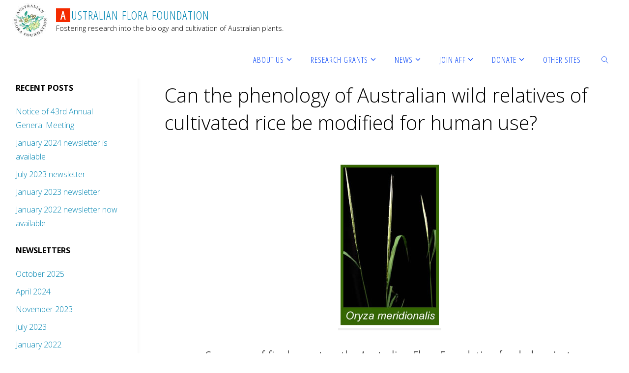

--- FILE ---
content_type: text/html; charset=UTF-8
request_url: http://aff.org.au/results/grant-summaries/aff-atwell-native-rice/
body_size: 54055
content:
<!DOCTYPE html>
<html lang="en-US">
<head>
<meta name="viewport" content="width=device-width, user-scalable=yes, initial-scale=1.0">
<meta http-equiv="X-UA-Compatible" content="IE=edge" /><meta charset="UTF-8">
<link rel="profile" href="http://gmpg.org/xfn/11">
<link rel="pingback" href="http://aff.org.au/xmlrpc.php">

        <!--noptimize-->
        <script type = "text/javascript">

            // 
            // Get screen dimensions, device pixel ration and set in a cookie.
            // 
            
                            var screen_width = Math.max( screen.width, screen.height );
            
            var devicePixelRatio = window.devicePixelRatio ? window.devicePixelRatio : 1;

            document.cookie = 'resolution=' + screen_width + ',' + devicePixelRatio + '; SameSite=Strict; path=/';

        </script> 
        <!--/noptimize--> <title>Can the phenology of Australian wild relatives of cultivated rice be modified for human use? &#8211; Australian Flora Foundation</title>
<meta name='robots' content='max-image-preview:large' />
	<style>img:is([sizes="auto" i], [sizes^="auto," i]) { contain-intrinsic-size: 3000px 1500px }</style>
	<link rel="alternate" type="application/rss+xml" title="Australian Flora Foundation &raquo; Feed" href="https://aff.org.au/feed/" />
<link rel="alternate" type="application/rss+xml" title="Australian Flora Foundation &raquo; Comments Feed" href="https://aff.org.au/comments/feed/" />
<script type="text/javascript">
/* <![CDATA[ */
window._wpemojiSettings = {"baseUrl":"https:\/\/s.w.org\/images\/core\/emoji\/16.0.1\/72x72\/","ext":".png","svgUrl":"https:\/\/s.w.org\/images\/core\/emoji\/16.0.1\/svg\/","svgExt":".svg","source":{"concatemoji":"http:\/\/aff.org.au\/wp-includes\/js\/wp-emoji-release.min.js?ver=6.8.3"}};
/*! This file is auto-generated */
!function(s,n){var o,i,e;function c(e){try{var t={supportTests:e,timestamp:(new Date).valueOf()};sessionStorage.setItem(o,JSON.stringify(t))}catch(e){}}function p(e,t,n){e.clearRect(0,0,e.canvas.width,e.canvas.height),e.fillText(t,0,0);var t=new Uint32Array(e.getImageData(0,0,e.canvas.width,e.canvas.height).data),a=(e.clearRect(0,0,e.canvas.width,e.canvas.height),e.fillText(n,0,0),new Uint32Array(e.getImageData(0,0,e.canvas.width,e.canvas.height).data));return t.every(function(e,t){return e===a[t]})}function u(e,t){e.clearRect(0,0,e.canvas.width,e.canvas.height),e.fillText(t,0,0);for(var n=e.getImageData(16,16,1,1),a=0;a<n.data.length;a++)if(0!==n.data[a])return!1;return!0}function f(e,t,n,a){switch(t){case"flag":return n(e,"\ud83c\udff3\ufe0f\u200d\u26a7\ufe0f","\ud83c\udff3\ufe0f\u200b\u26a7\ufe0f")?!1:!n(e,"\ud83c\udde8\ud83c\uddf6","\ud83c\udde8\u200b\ud83c\uddf6")&&!n(e,"\ud83c\udff4\udb40\udc67\udb40\udc62\udb40\udc65\udb40\udc6e\udb40\udc67\udb40\udc7f","\ud83c\udff4\u200b\udb40\udc67\u200b\udb40\udc62\u200b\udb40\udc65\u200b\udb40\udc6e\u200b\udb40\udc67\u200b\udb40\udc7f");case"emoji":return!a(e,"\ud83e\udedf")}return!1}function g(e,t,n,a){var r="undefined"!=typeof WorkerGlobalScope&&self instanceof WorkerGlobalScope?new OffscreenCanvas(300,150):s.createElement("canvas"),o=r.getContext("2d",{willReadFrequently:!0}),i=(o.textBaseline="top",o.font="600 32px Arial",{});return e.forEach(function(e){i[e]=t(o,e,n,a)}),i}function t(e){var t=s.createElement("script");t.src=e,t.defer=!0,s.head.appendChild(t)}"undefined"!=typeof Promise&&(o="wpEmojiSettingsSupports",i=["flag","emoji"],n.supports={everything:!0,everythingExceptFlag:!0},e=new Promise(function(e){s.addEventListener("DOMContentLoaded",e,{once:!0})}),new Promise(function(t){var n=function(){try{var e=JSON.parse(sessionStorage.getItem(o));if("object"==typeof e&&"number"==typeof e.timestamp&&(new Date).valueOf()<e.timestamp+604800&&"object"==typeof e.supportTests)return e.supportTests}catch(e){}return null}();if(!n){if("undefined"!=typeof Worker&&"undefined"!=typeof OffscreenCanvas&&"undefined"!=typeof URL&&URL.createObjectURL&&"undefined"!=typeof Blob)try{var e="postMessage("+g.toString()+"("+[JSON.stringify(i),f.toString(),p.toString(),u.toString()].join(",")+"));",a=new Blob([e],{type:"text/javascript"}),r=new Worker(URL.createObjectURL(a),{name:"wpTestEmojiSupports"});return void(r.onmessage=function(e){c(n=e.data),r.terminate(),t(n)})}catch(e){}c(n=g(i,f,p,u))}t(n)}).then(function(e){for(var t in e)n.supports[t]=e[t],n.supports.everything=n.supports.everything&&n.supports[t],"flag"!==t&&(n.supports.everythingExceptFlag=n.supports.everythingExceptFlag&&n.supports[t]);n.supports.everythingExceptFlag=n.supports.everythingExceptFlag&&!n.supports.flag,n.DOMReady=!1,n.readyCallback=function(){n.DOMReady=!0}}).then(function(){return e}).then(function(){var e;n.supports.everything||(n.readyCallback(),(e=n.source||{}).concatemoji?t(e.concatemoji):e.wpemoji&&e.twemoji&&(t(e.twemoji),t(e.wpemoji)))}))}((window,document),window._wpemojiSettings);
/* ]]> */
</script>
<style id='wp-emoji-styles-inline-css' type='text/css'>

	img.wp-smiley, img.emoji {
		display: inline !important;
		border: none !important;
		box-shadow: none !important;
		height: 1em !important;
		width: 1em !important;
		margin: 0 0.07em !important;
		vertical-align: -0.1em !important;
		background: none !important;
		padding: 0 !important;
	}
</style>
<link rel='stylesheet' id='wp-block-library-css' href='http://aff.org.au/wp-includes/css/dist/block-library/style.min.css?ver=6.8.3' type='text/css' media='all' />
<style id='classic-theme-styles-inline-css' type='text/css'>
/*! This file is auto-generated */
.wp-block-button__link{color:#fff;background-color:#32373c;border-radius:9999px;box-shadow:none;text-decoration:none;padding:calc(.667em + 2px) calc(1.333em + 2px);font-size:1.125em}.wp-block-file__button{background:#32373c;color:#fff;text-decoration:none}
</style>
<style id='global-styles-inline-css' type='text/css'>
:root{--wp--preset--aspect-ratio--square: 1;--wp--preset--aspect-ratio--4-3: 4/3;--wp--preset--aspect-ratio--3-4: 3/4;--wp--preset--aspect-ratio--3-2: 3/2;--wp--preset--aspect-ratio--2-3: 2/3;--wp--preset--aspect-ratio--16-9: 16/9;--wp--preset--aspect-ratio--9-16: 9/16;--wp--preset--color--black: #000000;--wp--preset--color--cyan-bluish-gray: #abb8c3;--wp--preset--color--white: #ffffff;--wp--preset--color--pale-pink: #f78da7;--wp--preset--color--vivid-red: #cf2e2e;--wp--preset--color--luminous-vivid-orange: #ff6900;--wp--preset--color--luminous-vivid-amber: #fcb900;--wp--preset--color--light-green-cyan: #7bdcb5;--wp--preset--color--vivid-green-cyan: #00d084;--wp--preset--color--pale-cyan-blue: #8ed1fc;--wp--preset--color--vivid-cyan-blue: #0693e3;--wp--preset--color--vivid-purple: #9b51e0;--wp--preset--gradient--vivid-cyan-blue-to-vivid-purple: linear-gradient(135deg,rgba(6,147,227,1) 0%,rgb(155,81,224) 100%);--wp--preset--gradient--light-green-cyan-to-vivid-green-cyan: linear-gradient(135deg,rgb(122,220,180) 0%,rgb(0,208,130) 100%);--wp--preset--gradient--luminous-vivid-amber-to-luminous-vivid-orange: linear-gradient(135deg,rgba(252,185,0,1) 0%,rgba(255,105,0,1) 100%);--wp--preset--gradient--luminous-vivid-orange-to-vivid-red: linear-gradient(135deg,rgba(255,105,0,1) 0%,rgb(207,46,46) 100%);--wp--preset--gradient--very-light-gray-to-cyan-bluish-gray: linear-gradient(135deg,rgb(238,238,238) 0%,rgb(169,184,195) 100%);--wp--preset--gradient--cool-to-warm-spectrum: linear-gradient(135deg,rgb(74,234,220) 0%,rgb(151,120,209) 20%,rgb(207,42,186) 40%,rgb(238,44,130) 60%,rgb(251,105,98) 80%,rgb(254,248,76) 100%);--wp--preset--gradient--blush-light-purple: linear-gradient(135deg,rgb(255,206,236) 0%,rgb(152,150,240) 100%);--wp--preset--gradient--blush-bordeaux: linear-gradient(135deg,rgb(254,205,165) 0%,rgb(254,45,45) 50%,rgb(107,0,62) 100%);--wp--preset--gradient--luminous-dusk: linear-gradient(135deg,rgb(255,203,112) 0%,rgb(199,81,192) 50%,rgb(65,88,208) 100%);--wp--preset--gradient--pale-ocean: linear-gradient(135deg,rgb(255,245,203) 0%,rgb(182,227,212) 50%,rgb(51,167,181) 100%);--wp--preset--gradient--electric-grass: linear-gradient(135deg,rgb(202,248,128) 0%,rgb(113,206,126) 100%);--wp--preset--gradient--midnight: linear-gradient(135deg,rgb(2,3,129) 0%,rgb(40,116,252) 100%);--wp--preset--font-size--small: 13px;--wp--preset--font-size--medium: 20px;--wp--preset--font-size--large: 36px;--wp--preset--font-size--x-large: 42px;--wp--preset--spacing--20: 0.44rem;--wp--preset--spacing--30: 0.67rem;--wp--preset--spacing--40: 1rem;--wp--preset--spacing--50: 1.5rem;--wp--preset--spacing--60: 2.25rem;--wp--preset--spacing--70: 3.38rem;--wp--preset--spacing--80: 5.06rem;--wp--preset--shadow--natural: 6px 6px 9px rgba(0, 0, 0, 0.2);--wp--preset--shadow--deep: 12px 12px 50px rgba(0, 0, 0, 0.4);--wp--preset--shadow--sharp: 6px 6px 0px rgba(0, 0, 0, 0.2);--wp--preset--shadow--outlined: 6px 6px 0px -3px rgba(255, 255, 255, 1), 6px 6px rgba(0, 0, 0, 1);--wp--preset--shadow--crisp: 6px 6px 0px rgba(0, 0, 0, 1);}:where(.is-layout-flex){gap: 0.5em;}:where(.is-layout-grid){gap: 0.5em;}body .is-layout-flex{display: flex;}.is-layout-flex{flex-wrap: wrap;align-items: center;}.is-layout-flex > :is(*, div){margin: 0;}body .is-layout-grid{display: grid;}.is-layout-grid > :is(*, div){margin: 0;}:where(.wp-block-columns.is-layout-flex){gap: 2em;}:where(.wp-block-columns.is-layout-grid){gap: 2em;}:where(.wp-block-post-template.is-layout-flex){gap: 1.25em;}:where(.wp-block-post-template.is-layout-grid){gap: 1.25em;}.has-black-color{color: var(--wp--preset--color--black) !important;}.has-cyan-bluish-gray-color{color: var(--wp--preset--color--cyan-bluish-gray) !important;}.has-white-color{color: var(--wp--preset--color--white) !important;}.has-pale-pink-color{color: var(--wp--preset--color--pale-pink) !important;}.has-vivid-red-color{color: var(--wp--preset--color--vivid-red) !important;}.has-luminous-vivid-orange-color{color: var(--wp--preset--color--luminous-vivid-orange) !important;}.has-luminous-vivid-amber-color{color: var(--wp--preset--color--luminous-vivid-amber) !important;}.has-light-green-cyan-color{color: var(--wp--preset--color--light-green-cyan) !important;}.has-vivid-green-cyan-color{color: var(--wp--preset--color--vivid-green-cyan) !important;}.has-pale-cyan-blue-color{color: var(--wp--preset--color--pale-cyan-blue) !important;}.has-vivid-cyan-blue-color{color: var(--wp--preset--color--vivid-cyan-blue) !important;}.has-vivid-purple-color{color: var(--wp--preset--color--vivid-purple) !important;}.has-black-background-color{background-color: var(--wp--preset--color--black) !important;}.has-cyan-bluish-gray-background-color{background-color: var(--wp--preset--color--cyan-bluish-gray) !important;}.has-white-background-color{background-color: var(--wp--preset--color--white) !important;}.has-pale-pink-background-color{background-color: var(--wp--preset--color--pale-pink) !important;}.has-vivid-red-background-color{background-color: var(--wp--preset--color--vivid-red) !important;}.has-luminous-vivid-orange-background-color{background-color: var(--wp--preset--color--luminous-vivid-orange) !important;}.has-luminous-vivid-amber-background-color{background-color: var(--wp--preset--color--luminous-vivid-amber) !important;}.has-light-green-cyan-background-color{background-color: var(--wp--preset--color--light-green-cyan) !important;}.has-vivid-green-cyan-background-color{background-color: var(--wp--preset--color--vivid-green-cyan) !important;}.has-pale-cyan-blue-background-color{background-color: var(--wp--preset--color--pale-cyan-blue) !important;}.has-vivid-cyan-blue-background-color{background-color: var(--wp--preset--color--vivid-cyan-blue) !important;}.has-vivid-purple-background-color{background-color: var(--wp--preset--color--vivid-purple) !important;}.has-black-border-color{border-color: var(--wp--preset--color--black) !important;}.has-cyan-bluish-gray-border-color{border-color: var(--wp--preset--color--cyan-bluish-gray) !important;}.has-white-border-color{border-color: var(--wp--preset--color--white) !important;}.has-pale-pink-border-color{border-color: var(--wp--preset--color--pale-pink) !important;}.has-vivid-red-border-color{border-color: var(--wp--preset--color--vivid-red) !important;}.has-luminous-vivid-orange-border-color{border-color: var(--wp--preset--color--luminous-vivid-orange) !important;}.has-luminous-vivid-amber-border-color{border-color: var(--wp--preset--color--luminous-vivid-amber) !important;}.has-light-green-cyan-border-color{border-color: var(--wp--preset--color--light-green-cyan) !important;}.has-vivid-green-cyan-border-color{border-color: var(--wp--preset--color--vivid-green-cyan) !important;}.has-pale-cyan-blue-border-color{border-color: var(--wp--preset--color--pale-cyan-blue) !important;}.has-vivid-cyan-blue-border-color{border-color: var(--wp--preset--color--vivid-cyan-blue) !important;}.has-vivid-purple-border-color{border-color: var(--wp--preset--color--vivid-purple) !important;}.has-vivid-cyan-blue-to-vivid-purple-gradient-background{background: var(--wp--preset--gradient--vivid-cyan-blue-to-vivid-purple) !important;}.has-light-green-cyan-to-vivid-green-cyan-gradient-background{background: var(--wp--preset--gradient--light-green-cyan-to-vivid-green-cyan) !important;}.has-luminous-vivid-amber-to-luminous-vivid-orange-gradient-background{background: var(--wp--preset--gradient--luminous-vivid-amber-to-luminous-vivid-orange) !important;}.has-luminous-vivid-orange-to-vivid-red-gradient-background{background: var(--wp--preset--gradient--luminous-vivid-orange-to-vivid-red) !important;}.has-very-light-gray-to-cyan-bluish-gray-gradient-background{background: var(--wp--preset--gradient--very-light-gray-to-cyan-bluish-gray) !important;}.has-cool-to-warm-spectrum-gradient-background{background: var(--wp--preset--gradient--cool-to-warm-spectrum) !important;}.has-blush-light-purple-gradient-background{background: var(--wp--preset--gradient--blush-light-purple) !important;}.has-blush-bordeaux-gradient-background{background: var(--wp--preset--gradient--blush-bordeaux) !important;}.has-luminous-dusk-gradient-background{background: var(--wp--preset--gradient--luminous-dusk) !important;}.has-pale-ocean-gradient-background{background: var(--wp--preset--gradient--pale-ocean) !important;}.has-electric-grass-gradient-background{background: var(--wp--preset--gradient--electric-grass) !important;}.has-midnight-gradient-background{background: var(--wp--preset--gradient--midnight) !important;}.has-small-font-size{font-size: var(--wp--preset--font-size--small) !important;}.has-medium-font-size{font-size: var(--wp--preset--font-size--medium) !important;}.has-large-font-size{font-size: var(--wp--preset--font-size--large) !important;}.has-x-large-font-size{font-size: var(--wp--preset--font-size--x-large) !important;}
:where(.wp-block-post-template.is-layout-flex){gap: 1.25em;}:where(.wp-block-post-template.is-layout-grid){gap: 1.25em;}
:where(.wp-block-columns.is-layout-flex){gap: 2em;}:where(.wp-block-columns.is-layout-grid){gap: 2em;}
:root :where(.wp-block-pullquote){font-size: 1.5em;line-height: 1.6;}
</style>
<link rel='stylesheet' id='wp-page-tree-css' href='http://aff.org.au/wp-content/plugins/wp-page-tree/style.css?ver=6.8.3' type='text/css' media='all' />
<link rel='stylesheet' id='fluida-themefonts-css' href='http://aff.org.au/wp-content/themes/fluida/resources/fonts/fontfaces.css?ver=1.3.4' type='text/css' media='all' />
<link rel='stylesheet' id='fluida-googlefonts-css' href='//fonts.googleapis.com/css?family=Open+Sans%7COpen+Sans+Condensed300%7COpen+Sans%3A300%7COpen+Sans+Condensed%3A300%2C300%7COpen+Sans%3A700&#038;ver=1.3.4' type='text/css' media='all' />
<link rel='stylesheet' id='fluida-main-css' href='http://aff.org.au/wp-content/themes/fluida/style.css?ver=1.3.4' type='text/css' media='all' />
<style id='fluida-main-inline-css' type='text/css'>
 #site-header-main-inside, #container, #colophon-inside, #footer-inside, #breadcrumbs-container-inside, #wp-custom-header { margin: 0 auto; max-width: 1920px; } #primary { width: 280px; } #secondary { width: 200px; } #container.one-column { } #container.two-columns-right #secondary { float: right; } #container.two-columns-right .main, .two-columns-right #breadcrumbs { width: calc( 98% - 200px ); float: left; } #container.two-columns-left #primary { float: left; } #container.two-columns-left .main, .two-columns-left #breadcrumbs { width: calc( 98% - 280px ); float: right; } #container.three-columns-right #primary, #container.three-columns-left #primary, #container.three-columns-sided #primary { float: left; } #container.three-columns-right #secondary, #container.three-columns-left #secondary, #container.three-columns-sided #secondary { float: left; } #container.three-columns-right #primary, #container.three-columns-left #secondary { margin-left: 2%; margin-right: 2%; } #container.three-columns-right .main, .three-columns-right #breadcrumbs { width: calc( 96% - 480px ); float: left; } #container.three-columns-left .main, .three-columns-left #breadcrumbs { width: calc( 96% - 480px ); float: right; } #container.three-columns-sided #secondary { float: right; } #container.three-columns-sided .main, .three-columns-sided #breadcrumbs { width: calc( 96% - 480px ); float: right; margin: 0 calc( 2% + 200px ) 0 -1920px; } html { font-family: Open Sans; font-size: 16px; font-weight: 300; line-height: 1.8; } #site-title { font-family: Open Sans Condensed; font-size: 150%; font-weight: 300; } #access ul li a { font-family: Open Sans Condensed; font-size: 105%; font-weight: 300; } #access i.search-icon { font-size: 105%; } .widget-title { font-family: Open Sans; font-size: 100%; font-weight: 700; } .widget-container { font-family: Open Sans; font-size: 100%; font-weight: 300; } .entry-title, #reply-title { font-family: Open Sans; font-size: 250%; font-weight: 300; } .content-masonry .entry-title { font-size: 187.5%; } h1 { font-size: 3.029em; } h2 { font-size: 2.678em; } h3 { font-size: 2.327em; } h4 { font-size: 1.976em; } h5 { font-size: 1.625em; } h6 { font-size: 1.274em; } h1, h2, h3, h4, h5, h6 { font-family: Open Sans Condensed; font-weight: 300; } body { color: #000000; background-color: #ffffff; } #site-header-main, #site-header-main-inside, #access ul li a, #access ul ul, .menu-search-animated .searchform input[type="search"], #access::after { background-color: #fff; } #access .menu-main-search .searchform { border-color: #0041f7; } #header a { color: #0085b2; } #access > div > ul > li, #access > div > ul > li > a { color: #0041f7; } #access ul.sub-menu li a, #access ul.children li a { color: #000000; } #access ul.sub-menu li a:hover, #access ul.children li a:hover { background-color: rgba(0,0,0,0.1); } #access > div > ul > li:hover > a { color: #fff; } #access ul > li.current_page_item > a, #access ul > li.current-menu-item > a, #access ul > li.current_page_ancestor > a, #access ul > li.current-menu-ancestor > a, #access .sub-menu, #access .children { border-top-color: #0041f7; } #access ul ul ul { border-left-color: rgba(0,0,0,0.5); } #access ul.children > li.current_page_item > a, #access ul.sub-menu > li.current-menu-item > a, #access ul.children > li.current_page_ancestor > a, #access ul.sub-menu > li.current-menu-ancestor > a { border-color: #000000; } .searchform .searchsubmit, .searchform:hover input[type="search"], .searchform input[type="search"]:focus { color: #fff; background-color: transparent; } #access > div > ul > li:hover > a { background-color: #0041f7; } .searchform::after, .searchform input[type="search"]:focus, .searchform .searchsubmit:hover { background-color: #0085b2; } article.hentry, #primary, .searchform, .main > div:not(#content-masonry), .main > header, .main > nav#nav-below, .pagination span, .pagination a, #nav-old-below .nav-previous, #nav-old-below .nav-next, #cryout_ajax_more_trigger { background-color: #fff; } #breadcrumbs-container { background-color: #f8f8f8;} #secondary { background-color: ; } #colophon, #footer { background-color: #222226; color: #AAA; } span.entry-format { color: #0085b2; } .format-aside { border-top-color: #ffffff; } article.hentry .post-thumbnail-container { background-color: rgba(0,0,0,0.15); } .entry-content blockquote::before, .entry-content blockquote::after { color: rgba(0,0,0,0.1); } .entry-content h1, .entry-content h2, .entry-content h3, .entry-content h4 { color: #333; } a { color: #0085b2; } a:hover, .entry-meta span a:hover, .comments-link a:hover { color: #f42b00; } #footer a, .page-title strong { color: #0085b2; } #footer a:hover, #site-title a:hover span { color: #f42b00; } #access > div > ul > li.menu-search-animated:hover i { color: #fff; } .continue-reading-link { color: #fff; background-color: #f42b00} .continue-reading-link:before { background-color: #0085b2} .continue-reading-link:hover { color: #fff; } header.pad-container { border-top-color: #0085b2; } article.sticky:after { background-color: rgba(0,133,178,1); } .socials a:before { color: #0085b2; } .socials a:hover:before { color: #f42b00; } .fluida-normalizedtags #content .tagcloud a { color: #fff; background-color: #0085b2; } .fluida-normalizedtags #content .tagcloud a:hover { background-color: #f42b00; } #toTop .icon-back2top:before { color: #0085b2; } #toTop:hover .icon-back2top:before { color: #f42b00; } .entry-meta .icon-metas:before { color: #f42b00; } .page-link a:hover { border-top-color: #f42b00; } #site-title span a span:nth-child(1) { background-color: #f42b00; color: #fff; width: 1.2em; margin-right: .1em; text-align: center; line-height: 1.2; font-weight: bold; } .fluida-caption-one .main .wp-caption .wp-caption-text { border-bottom-color: #eeeeee; } .fluida-caption-two .main .wp-caption .wp-caption-text { background-color: #f5f5f5; } .fluida-image-one .entry-content img[class*="align"], .fluida-image-one .entry-summary img[class*="align"], .fluida-image-two .entry-content img[class*='align'], .fluida-image-two .entry-summary img[class*='align'] { border-color: #eeeeee; } .fluida-image-five .entry-content img[class*='align'], .fluida-image-five .entry-summary img[class*='align'] { border-color: #0085b2; } /* diffs */ span.edit-link a.post-edit-link, span.edit-link a.post-edit-link:hover, span.edit-link .icon-edit:before { color: #454545; } .searchform { border-color: #ebebeb; } .entry-meta span, .entry-utility span, .entry-meta time, .comment-meta a, #breadcrumbs-nav .icon-angle-right::before, .footermenu ul li span.sep { color: #454545; } #footer { border-top-color: #36363a; } #colophon .widget-container:after { background-color: #36363a; } #commentform { max-width:650px;} code, .reply a:after, #nav-below .nav-previous a:before, #nav-below .nav-next a:before, .reply a:after { background-color: #eeeeee; } pre, .entry-meta .author, nav.sidebarmenu, .page-link > span, article #author-info, .comment-author, .commentlist .comment-body, .commentlist .pingback, nav.sidebarmenu li a { border-color: #eeeeee; } select, input[type], textarea { color: #000000; } button, input[type="button"], input[type="submit"], input[type="reset"] { background-color: #0085b2; color: #fff; } button:hover, input[type="button"]:hover, input[type="submit"]:hover, input[type="reset"]:hover { background-color: #f42b00; } select, input[type], textarea { border-color: #e9e9e9; } input[type]:hover, textarea:hover, select:hover, input[type]:focus, textarea:focus, select:focus { border-color: #cdcdcd; } hr { background-color: #e9e9e9; } #toTop { background-color: rgba(250,250,250,0.8) } /* woocommerce */ .woocommerce-page #respond input#submit.alt, .woocommerce a.button.alt, .woocommerce-page button.button.alt, .woocommerce input.button.alt, .woocommerce #respond input#submit, .woocommerce a.button, .woocommerce button.button, .woocommerce input.button { background-color: #0085b2; color: #fff; line-height: 1.8; } .woocommerce #respond input#submit:hover, .woocommerce a.button:hover, .woocommerce button.button:hover, .woocommerce input.button:hover { background-color: #22a7d4; color: #fff;} .woocommerce-page #respond input#submit.alt, .woocommerce a.button.alt, .woocommerce-page button.button.alt, .woocommerce input.button.alt { background-color: #f42b00; color: #fff; line-height: 1.8; } .woocommerce-page #respond input#submit.alt:hover, .woocommerce a.button.alt:hover, .woocommerce-page button.button.alt:hover, .woocommerce input.button.alt:hover { background-color: #ff4d22; color: #fff;} .woocommerce div.product .woocommerce-tabs ul.tabs li.active { border-bottom-color: #fff; } .woocommerce #respond input#submit.alt.disabled, .woocommerce #respond input#submit.alt.disabled:hover, .woocommerce #respond input#submit.alt:disabled, .woocommerce #respond input#submit.alt:disabled:hover, .woocommerce #respond input#submit.alt[disabled]:disabled, .woocommerce #respond input#submit.alt[disabled]:disabled:hover, .woocommerce a.button.alt.disabled, .woocommerce a.button.alt.disabled:hover, .woocommerce a.button.alt:disabled, .woocommerce a.button.alt:disabled:hover, .woocommerce a.button.alt[disabled]:disabled, .woocommerce a.button.alt[disabled]:disabled:hover, .woocommerce button.button.alt.disabled, .woocommerce button.button.alt.disabled:hover, .woocommerce button.button.alt:disabled, .woocommerce button.button.alt:disabled:hover, .woocommerce button.button.alt[disabled]:disabled, .woocommerce button.button.alt[disabled]:disabled:hover, .woocommerce input.button.alt.disabled, .woocommerce input.button.alt.disabled:hover, .woocommerce input.button.alt:disabled, .woocommerce input.button.alt:disabled:hover, .woocommerce input.button.alt[disabled]:disabled, .woocommerce input.button.alt[disabled]:disabled:hover { background-color: #f42b00; } .woocommerce ul.products li.product .price, .woocommerce div.product p.price, .woocommerce div.product span.price { color: #000000 } #add_payment_method #payment, .woocommerce-cart #payment, .woocommerce-checkout #payment { background: #f5f5f5; } .woocommerce .main .page-title { font-size: -0.3562em; } /* mobile menu */ nav#mobile-menu { background-color: #fff; } #mobile-menu .mobile-arrow { color: #000000; } #mobile-menu a { color: #0041f7; } .main .entry-content, .main .entry-summary { text-align: Default; } .main p, .main ul, .main ol, .main dd, .main pre, .main hr { margin-bottom: 1.0em; } .main p { text-indent: 0.0em;} .main a.post-featured-image { background-position: center top; } #content { margin-top: 50px; } #content { padding-left: 0px; padding-right: 0px; } #header-widget-area { width: 25%; right: 10px; } .fluida-stripped-table .main thead th { border-bottom-color: #e9e9e9; } .fluida-stripped-table .main td, .fluida-stripped-table .main th { border-top-color: #e9e9e9; } .fluida-bordered-table .main th, .fluida-bordered-table .main td { border-color: #e9e9e9; } .fluida-stripped-table .main tr:nth-child(even) td { background-color: #f6f6f6; } .fluida-cropped-featured .main .post-thumbnail-container { height: 200px; } .fluida-responsive-featured .main .post-thumbnail-container { max-height: 200px; height: auto; } #secondary { border: 0; box-shadow: none; } #primary + #secondary { padding-left: 1em; } article.hentry .article-inner, #breadcrumbs-nav, body.woocommerce.woocommerce-page #breadcrumbs-nav, #content-masonry article.hentry .article-inner, .pad-container { padding-left: 3%; padding-right: 3%; } .fluida-magazine-two.archive #breadcrumbs-nav, .fluida-magazine-two.archive .pad-container, .fluida-magazine-two.search #breadcrumbs-nav, .fluida-magazine-two.search .pad-container, .fluida-magazine-two.page-template-template-page-with-intro #breadcrumbs-nav, .fluida-magazine-two.page-template-template-page-with-intro .pad-container { padding-left: 1.5%; padding-right: 1.5%; } .fluida-magazine-three.archive #breadcrumbs-nav, .fluida-magazine-three.archive .pad-container, .fluida-magazine-three.search #breadcrumbs-nav, .fluida-magazine-three.search .pad-container, .fluida-magazine-three.page-template-template-page-with-intro #breadcrumbs-nav, .fluida-magazine-three.page-template-template-page-with-intro .pad-container { padding-left: 1%; padding-right: 1%; } #site-header-main { height:80px; } .menu-search-animated, #sheader, .identity, #nav-toggle, #access div > ul > li > a { height:80px; line-height:80px; } #branding { height:80px; } .fluida-responsive-headerimage #masthead #header-image-main-inside { max-height: 80px; } .fluida-cropped-headerimage #masthead div.header-image { height: 80px; } #site-description { display: block; } .fluida-landing-page .lp-blocks-inside, .fluida-landing-page .lp-boxes-inside, .fluida-landing-page .lp-text-inside, .fluida-landing-page .lp-posts-inside, .fluida-landing-page .lp-section-header { max-width: 1720px; } .lp-blocks { background-color: ; } .lp-block > i::before { color: #0085b2; } .lp-block:hover i::before { color: #f42b00; } .lp-block i:after { background-color: #0085b2; } .lp-block:hover i:after { background-color: #f42b00; } .lp-block-text, .lp-boxes-static .lp-box-text, .lp-section-desc { color: #3c3c3c; } .lp-text { background-color: #fff; } .lp-boxes-1 .lp-box .lp-box-image { height: 250px; } .lp-boxes-1.lp-boxes-animated .lp-box:hover .lp-box-text { max-height: 150px; } .lp-boxes-2 .lp-box .lp-box-image { height: 400px; } .lp-boxes-2.lp-boxes-animated .lp-box:hover .lp-box-text { max-height: 300px; } .lp-box-readmore { color: #0085b2; } .lp-boxes .lp-box-overlay { background-color: rgba(0,133,178, 0.9); } .lpbox-rnd1 { background-color: #c8c8c8; } .lpbox-rnd2 { background-color: #c3c3c3; } .lpbox-rnd3 { background-color: #bebebe; } .lpbox-rnd4 { background-color: #b9b9b9; } .lpbox-rnd5 { background-color: #b4b4b4; } .lpbox-rnd6 { background-color: #afafaf; } .lpbox-rnd7 { background-color: #aaaaaa; } .lpbox-rnd8 { background-color: #a5a5a5; } 
/* Fluida Custom CSS */
</style>
<!--[if lt IE 9]>
<script type="text/javascript" src="http://aff.org.au/wp-content/themes/fluida/resources/js/html5shiv.min.js?ver=1.3.4" id="fluida-html5shiv-js"></script>
<![endif]-->
<link rel="https://api.w.org/" href="https://aff.org.au/wp-json/" /><link rel="alternate" title="JSON" type="application/json" href="https://aff.org.au/wp-json/wp/v2/pages/473" /><link rel="EditURI" type="application/rsd+xml" title="RSD" href="https://aff.org.au/xmlrpc.php?rsd" />
<meta name="generator" content="WordPress 6.8.3" />
<link rel="canonical" href="https://aff.org.au/results/grant-summaries/aff-atwell-native-rice/" />
<link rel='shortlink' href='https://aff.org.au/?p=473' />
<link rel="alternate" title="oEmbed (JSON)" type="application/json+oembed" href="https://aff.org.au/wp-json/oembed/1.0/embed?url=https%3A%2F%2Faff.org.au%2Fresults%2Fgrant-summaries%2Faff-atwell-native-rice%2F" />
<link rel="alternate" title="oEmbed (XML)" type="text/xml+oembed" href="https://aff.org.au/wp-json/oembed/1.0/embed?url=https%3A%2F%2Faff.org.au%2Fresults%2Fgrant-summaries%2Faff-atwell-native-rice%2F&#038;format=xml" />
<link rel="icon" href="https://aff.org.au/wp-content/uploads/2016/09/cropped-AFF_larger_logo-32x32.jpg" sizes="32x32" />
<link rel="icon" href="https://aff.org.au/wp-content/uploads/2016/09/cropped-AFF_larger_logo-192x192.jpg" sizes="192x192" />
<link rel="apple-touch-icon" href="https://aff.org.au/wp-content/uploads/2016/09/cropped-AFF_larger_logo-180x180.jpg" />
<meta name="msapplication-TileImage" content="https://aff.org.au/wp-content/uploads/2016/09/cropped-AFF_larger_logo-270x270.jpg" />
		<style type="text/css" id="wp-custom-css">
			/*
You can add your own CSS here.


Click the help icon above to learn more.
*/

		</style>
		</head>

<body class="wp-singular page-template-default page page-id-473 page-child parent-pageid-190 wp-custom-logo wp-theme-fluida fluida-image-one fluida-caption-two fluida-totop-normal fluida-stripped-table fluida-responsive-headerimage fluida-responsive-featured fluida-magazine-one fluida-magazine-layout fluida-comment-placeholder fluida-hide-cat-title fluida-elementshadow fluida-normalizedtags fluida-article-animation-fade fluida-menu-animation" itemscope itemtype="http://schema.org/WebPage">
	
	<header id="masthead" class="cryout"  itemscope itemtype="http://schema.org/WPHeader" role="banner">

		<div id="site-header-main">
			<div id="site-header-main-inside">

				<nav id="mobile-menu">
					<span id="nav-cancel"><i class="blicon-cross3"></i></span>
					<div><ul id="mobile-nav" class=""><li id="menu-item-51" class="menu-item menu-item-type-post_type menu-item-object-page menu-item-has-children menu-item-51"><a href="https://aff.org.au/about-us/"><span>About Us</span></a>
<ul class="sub-menu">
	<li id="menu-item-54" class="menu-item menu-item-type-post_type menu-item-object-page menu-item-54"><a href="https://aff.org.au/about-us/management-council/"><span>Management Council</span></a></li>
	<li id="menu-item-88" class="menu-item menu-item-type-post_type menu-item-object-page menu-item-88"><a href="https://aff.org.au/about-us/scientific-committee/"><span>Scientific Committee</span></a></li>
	<li id="menu-item-52" class="menu-item menu-item-type-post_type menu-item-object-page menu-item-52"><a href="https://aff.org.au/about-us/contact-us/"><span>Contact Us</span></a></li>
</ul>
</li>
<li id="menu-item-41" class="menu-item menu-item-type-post_type menu-item-object-page menu-item-has-children menu-item-41"><a href="https://aff.org.au/grants/"><span>Research Grants</span></a>
<ul class="sub-menu">
	<li id="menu-item-55" class="menu-item menu-item-type-post_type menu-item-object-page menu-item-55"><a href="https://aff.org.au/grants/grant-criteria/"><span>Grant Applications</span></a></li>
	<li id="menu-item-849" class="menu-item menu-item-type-post_type menu-item-object-page current-page-ancestor menu-item-849"><a href="https://aff.org.au/results/grant-summaries/"><span>Research Reports</span></a></li>
	<li id="menu-item-173" class="menu-item menu-item-type-post_type menu-item-object-page menu-item-173"><a href="https://aff.org.au/grants/selection-criteria/"><span>Selection Criteria</span></a></li>
	<li id="menu-item-39" class="menu-item menu-item-type-post_type menu-item-object-page menu-item-39"><a href="https://aff.org.au/grants/conditions-of-grants/"><span>Conditions of Grants</span></a></li>
	<li id="menu-item-38" class="menu-item menu-item-type-post_type menu-item-object-page menu-item-38"><a href="https://aff.org.au/grants/guidelines-for-reports/"><span>Final Report Guidelines</span></a></li>
</ul>
</li>
<li id="menu-item-57" class="menu-item menu-item-type-post_type menu-item-object-page current-page-ancestor menu-item-has-children menu-item-57"><a href="https://aff.org.au/results/"><span>News</span></a>
<ul class="sub-menu">
	<li id="menu-item-58" class="menu-item menu-item-type-post_type menu-item-object-page menu-item-58"><a href="https://aff.org.au/results/grants-awarded/"><span>Grants Awarded</span></a></li>
	<li id="menu-item-191" class="menu-item menu-item-type-post_type menu-item-object-page current-page-ancestor menu-item-191"><a href="https://aff.org.au/results/grant-summaries/"><span>Research Reports</span></a></li>
	<li id="menu-item-203" class="menu-item menu-item-type-post_type menu-item-object-page menu-item-203"><a href="https://aff.org.au/results/presidents-reports/"><span>Presidents Reports</span></a></li>
	<li id="menu-item-60" class="menu-item menu-item-type-post_type menu-item-object-page menu-item-60"><a href="https://aff.org.au/results/young-scientists/"><span>Young Scientists</span></a></li>
	<li id="menu-item-62" class="menu-item menu-item-type-post_type menu-item-object-page menu-item-62"><a href="https://aff.org.au/results/newsletters/"><span>Newsletters</span></a></li>
</ul>
</li>
<li id="menu-item-49" class="menu-item menu-item-type-post_type menu-item-object-page menu-item-has-children menu-item-49"><a href="https://aff.org.au/join-aff/"><span>Join AFF</span></a>
<ul class="sub-menu">
	<li id="menu-item-47" class="menu-item menu-item-type-post_type menu-item-object-page menu-item-47"><a href="https://aff.org.au/join-aff/become-a-member/"><span>Become a Member</span></a></li>
	<li id="menu-item-46" class="menu-item menu-item-type-post_type menu-item-object-page menu-item-has-children menu-item-46"><a href="https://aff.org.au/join-aff/become-a-sponsor/"><span>Become a Sponsor</span></a>
	<ul class="sub-menu">
		<li id="menu-item-181" class="menu-item menu-item-type-post_type menu-item-object-page menu-item-181"><a href="https://aff.org.au/join-aff/become-a-sponsor/projects-seeking-sponsorship/"><span>Projects Seeking Sponsorship</span></a></li>
	</ul>
</li>
</ul>
</li>
<li id="menu-item-185" class="menu-item menu-item-type-post_type menu-item-object-page menu-item-has-children menu-item-185"><a href="https://aff.org.au/donate/"><span>Donate</span></a>
<ul class="sub-menu">
	<li id="menu-item-45" class="menu-item menu-item-type-post_type menu-item-object-page menu-item-45"><a href="https://aff.org.au/donate/"><span>Donate</span></a></li>
	<li id="menu-item-184" class="menu-item menu-item-type-post_type menu-item-object-page menu-item-184"><a href="https://aff.org.au/donate/bequest/"><span>Bequest</span></a></li>
</ul>
</li>
<li id="menu-item-56" class="menu-item menu-item-type-post_type menu-item-object-page menu-item-56"><a href="https://aff.org.au/links-to-other-sites/"><span>Other Sites</span></a></li>
<li class='menu-main-search menu-search-animated'><a><i class='search-icon'></i></a>
<form role="search" method="get" class="searchform" action="https://aff.org.au/">
	<label>
		<span class="screen-reader-text">Search for:</span>
		<input type="search" class="s" placeholder="Search" value="" name="s" />
	</label>
	<button type="submit" class="searchsubmit"><span class="screen-reader-text">Search</span><i class="blicon-magnifier"></i></button>
</form>
 </li></ul></div>				</nav> <!-- #mobile-menu -->

				<div id="branding">
					<div class="identity"><a href="https://aff.org.au/" id="logo" class="custom-logo-link" title="Australian Flora Foundation" rel="home"><img   src="https://aff.org.au/wp-content/uploads/2016/09/AFF_logo_small.jpg" class="custom-logo" alt="Australian Flora Foundation" decoding="async" /></a></div><div id="site-text"><div itemprop="headline" id="site-title"><span> <a href="https://aff.org.au/" title="Fostering research into the biology and cultivation of Australian plants." rel="home">Australian Flora Foundation</a> </span></div><span id="site-description"  itemprop="description" >Fostering research into the biology and cultivation of Australian plants.</span></div>				</div><!-- #branding -->

				
				<a id="nav-toggle"><span>&nbsp;</span></a>
				<nav id="access" role="navigation"  aria-label="Primary Menu"  itemscope itemtype="http://schema.org/SiteNavigationElement">
						<div class="skip-link screen-reader-text">
		<a href="#main" title="Skip to content"> Skip to content </a>
	</div>
	<div><ul id="prime_nav" class=""><li class="menu-item menu-item-type-post_type menu-item-object-page menu-item-has-children menu-item-51"><a href="https://aff.org.au/about-us/"><span>About Us</span></a>
<ul class="sub-menu">
	<li class="menu-item menu-item-type-post_type menu-item-object-page menu-item-54"><a href="https://aff.org.au/about-us/management-council/"><span>Management Council</span></a></li>
	<li class="menu-item menu-item-type-post_type menu-item-object-page menu-item-88"><a href="https://aff.org.au/about-us/scientific-committee/"><span>Scientific Committee</span></a></li>
	<li class="menu-item menu-item-type-post_type menu-item-object-page menu-item-52"><a href="https://aff.org.au/about-us/contact-us/"><span>Contact Us</span></a></li>
</ul>
</li>
<li class="menu-item menu-item-type-post_type menu-item-object-page menu-item-has-children menu-item-41"><a href="https://aff.org.au/grants/"><span>Research Grants</span></a>
<ul class="sub-menu">
	<li class="menu-item menu-item-type-post_type menu-item-object-page menu-item-55"><a href="https://aff.org.au/grants/grant-criteria/"><span>Grant Applications</span></a></li>
	<li class="menu-item menu-item-type-post_type menu-item-object-page current-page-ancestor menu-item-849"><a href="https://aff.org.au/results/grant-summaries/"><span>Research Reports</span></a></li>
	<li class="menu-item menu-item-type-post_type menu-item-object-page menu-item-173"><a href="https://aff.org.au/grants/selection-criteria/"><span>Selection Criteria</span></a></li>
	<li class="menu-item menu-item-type-post_type menu-item-object-page menu-item-39"><a href="https://aff.org.au/grants/conditions-of-grants/"><span>Conditions of Grants</span></a></li>
	<li class="menu-item menu-item-type-post_type menu-item-object-page menu-item-38"><a href="https://aff.org.au/grants/guidelines-for-reports/"><span>Final Report Guidelines</span></a></li>
</ul>
</li>
<li class="menu-item menu-item-type-post_type menu-item-object-page current-page-ancestor menu-item-has-children menu-item-57"><a href="https://aff.org.au/results/"><span>News</span></a>
<ul class="sub-menu">
	<li class="menu-item menu-item-type-post_type menu-item-object-page menu-item-58"><a href="https://aff.org.au/results/grants-awarded/"><span>Grants Awarded</span></a></li>
	<li class="menu-item menu-item-type-post_type menu-item-object-page current-page-ancestor menu-item-191"><a href="https://aff.org.au/results/grant-summaries/"><span>Research Reports</span></a></li>
	<li class="menu-item menu-item-type-post_type menu-item-object-page menu-item-203"><a href="https://aff.org.au/results/presidents-reports/"><span>Presidents Reports</span></a></li>
	<li class="menu-item menu-item-type-post_type menu-item-object-page menu-item-60"><a href="https://aff.org.au/results/young-scientists/"><span>Young Scientists</span></a></li>
	<li class="menu-item menu-item-type-post_type menu-item-object-page menu-item-62"><a href="https://aff.org.au/results/newsletters/"><span>Newsletters</span></a></li>
</ul>
</li>
<li class="menu-item menu-item-type-post_type menu-item-object-page menu-item-has-children menu-item-49"><a href="https://aff.org.au/join-aff/"><span>Join AFF</span></a>
<ul class="sub-menu">
	<li class="menu-item menu-item-type-post_type menu-item-object-page menu-item-47"><a href="https://aff.org.au/join-aff/become-a-member/"><span>Become a Member</span></a></li>
	<li class="menu-item menu-item-type-post_type menu-item-object-page menu-item-has-children menu-item-46"><a href="https://aff.org.au/join-aff/become-a-sponsor/"><span>Become a Sponsor</span></a>
	<ul class="sub-menu">
		<li class="menu-item menu-item-type-post_type menu-item-object-page menu-item-181"><a href="https://aff.org.au/join-aff/become-a-sponsor/projects-seeking-sponsorship/"><span>Projects Seeking Sponsorship</span></a></li>
	</ul>
</li>
</ul>
</li>
<li class="menu-item menu-item-type-post_type menu-item-object-page menu-item-has-children menu-item-185"><a href="https://aff.org.au/donate/"><span>Donate</span></a>
<ul class="sub-menu">
	<li class="menu-item menu-item-type-post_type menu-item-object-page menu-item-45"><a href="https://aff.org.au/donate/"><span>Donate</span></a></li>
	<li class="menu-item menu-item-type-post_type menu-item-object-page menu-item-184"><a href="https://aff.org.au/donate/bequest/"><span>Bequest</span></a></li>
</ul>
</li>
<li class="menu-item menu-item-type-post_type menu-item-object-page menu-item-56"><a href="https://aff.org.au/links-to-other-sites/"><span>Other Sites</span></a></li>
<li class='menu-main-search menu-search-animated'><a><i class='search-icon'></i></a>
<form role="search" method="get" class="searchform" action="https://aff.org.au/">
	<label>
		<span class="screen-reader-text">Search for:</span>
		<input type="search" class="s" placeholder="Search" value="" name="s" />
	</label>
	<button type="submit" class="searchsubmit"><span class="screen-reader-text">Search</span><i class="blicon-magnifier"></i></button>
</form>
 </li></ul></div>				</nav><!-- #access -->

			</div><!-- #site-header-main-inside -->
		</div><!-- #site-header-main -->

		<div id="header-image-main">
			<div id="header-image-main-inside">
							</div><!-- #header-image-main-inside -->
		</div><!-- #header-image-main -->

	</header><!-- #masthead -->

	
	<div id="content" class="cryout">
		
	<div id="container" class="two-columns-left">

		<main id="main" role="main" class="main">
						
			
	<article id="post-473" class="post-473 page type-page status-publish hentry">
		<div class="schema-image">
					</div>
		<div class="article-inner">
			<header>
				<h1 class="entry-title"  itemprop="headline">Can the phenology of Australian wild relatives of cultivated rice be modified for human use?</h1>				<span class="entry-meta" >
									</span>
			</header>

			
			<div class="entry-content"  itemprop="text">
				<p><!--basic page content begins here--></p>
<p><!-- InstanceBeginEditable name="EditRegion1" --></p>
<div class="grid">
<div class="center">
<div class="maxw">
<div class="col-1-1">
<div class="img-top-col">
<p><em><img decoding="async" class="aligncenter" src="https://aff.org.au/wp-content/uploads/Wild_rice_plus_caption.jpg" alt="Wild rice" /></em></p>
</div>
<h4 style="text-align: center;">Summary of final report on the Australian Flora Foundation funded project:</h4>
<p style="text-align: center;">Brian Atwell and Margaret Morgan<br />
Departments of Biological Sciences &amp; Chemistry and Biomolecular Sciences, Macquarie University, NSW 2109<br />
Australian Flora Foundation Final Report  November 2010</p>
<p style="text-align: center;"><a href="https://aff.org.au/results/grants-awarded/#G_87">Grant Details</a>    <a href="https://aff.org.au/wp-content/uploads/Atwell_native_rice_Final.pdf" target="_blank" rel="noopener noreferrer">Final Report</a></p>
<p class="left"><em>Oryza meridionalis</em> is a wild relative of cultivated rice (<em>Oryza sativa</em>) and is endemic to tropical Australia. As a vigorous summer-growing plant, it has potential for agriculture. We report a number of novel findings relating to the reproductive development of wild rice. The photoperiod requirement of three <em>O. meridionalis</em> accessions from tropical Australia were compared, based on observations that flowering times differed under natural daylengths. While panicles initiated in the accession from Western Australia after just 53 d, even with a 13-h daylength, accessions from the Northern Territory and Queensland required a 12-h day or less to initiate and took three weeks longer to do so. That is, plants from the driest region (Western Australia) were photoperiod-insensitive, maybe as an adaptive phenomenon. Grain yield was compromised in the wild rice by small individual grains and a harvest index of about 10%. The grain of <em>O. meridionalis</em> had high inorganic nutrient levels, particularly copper and zinc. Nitrogen levels were also high, suggesting a protein-rich grain in wild rice. Amino acid composition was not remarkable except for a higher methionine level in the wild rice relative compared to <em>O. sativa</em> and wheat.</p>
<p>&nbsp;</p>
<p class="left">
</div>
</div>
</div>
</div>
<p><!-- InstanceEndEditable --><br />
<!-- InstanceEnd --></p>
							</div><!-- .entry-content -->

			<section id="comments">
	
	
	</section><!-- #comments -->
			
	<span class="schema-publisher" itemprop="publisher" itemscope itemtype="https://schema.org/Organization">
         <span itemprop="logo" itemscope itemtype="https://schema.org/ImageObject">
           <meta itemprop="url" content="https://aff.org.au/wp-content/uploads/2016/09/AFF_logo_small.jpg">
         </span>
         <meta itemprop="name" content="Australian Flora Foundation">
    </span>
<link itemprop="mainEntityOfPage" href="https://aff.org.au/results/grant-summaries/aff-atwell-native-rice/" />		</div><!-- .article-inner -->
	</article><!-- #post-## -->


					</main><!-- #main -->

		
<aside id="primary" class="widget-area sidey" role="complementary"  itemscope itemtype="http://schema.org/WPSideBar">
	
	
		<section id="recent-posts-2" class="widget-container widget_recent_entries">
		<h2 class="widget-title"><span>Recent Posts</span></h2>
		<ul>
											<li>
					<a href="https://aff.org.au/2025/10/19/notice-of-43rd-annual-general-meeting/">Notice of 43rd Annual General Meeting</a>
									</li>
											<li>
					<a href="https://aff.org.au/2024/04/21/january-2024-newsletter-is-available/">January 2024 newsletter is available</a>
									</li>
											<li>
					<a href="https://aff.org.au/2023/11/14/july-2023-newsletter/">July 2023 newsletter</a>
									</li>
											<li>
					<a href="https://aff.org.au/2023/07/02/january-2023-newsletter/">January 2023 newsletter</a>
									</li>
											<li>
					<a href="https://aff.org.au/2022/01/31/january-2022-newsletter-now-available/">January 2022 newsletter now available</a>
									</li>
					</ul>

		</section><section id="archives-2" class="widget-container widget_archive"><h2 class="widget-title"><span>Newsletters</span></h2>
			<ul>
					<li><a href='https://aff.org.au/2025/10/'>October 2025</a></li>
	<li><a href='https://aff.org.au/2024/04/'>April 2024</a></li>
	<li><a href='https://aff.org.au/2023/11/'>November 2023</a></li>
	<li><a href='https://aff.org.au/2023/07/'>July 2023</a></li>
	<li><a href='https://aff.org.au/2022/01/'>January 2022</a></li>
	<li><a href='https://aff.org.au/2021/08/'>August 2021</a></li>
	<li><a href='https://aff.org.au/2020/08/'>August 2020</a></li>
	<li><a href='https://aff.org.au/2020/02/'>February 2020</a></li>
	<li><a href='https://aff.org.au/2019/04/'>April 2019</a></li>
	<li><a href='https://aff.org.au/2018/02/'>February 2018</a></li>
	<li><a href='https://aff.org.au/2017/11/'>November 2017</a></li>
	<li><a href='https://aff.org.au/2016/09/'>September 2016</a></li>
			</ul>

			</section><section id="text-2" class="widget-container widget_text">			<div class="textwidget">                       <a class="twitter-timeline"  href="https://twitter.com/search?q=AusFloraFoundat" data-widget-id="800558001627140096">Tweets about AusFloraFoundat</a>
            <script>!function(d,s,id){var js,fjs=d.getElementsByTagName(s)[0],p=/^http:/.test(d.location)?'http':'https';if(!d.getElementById(id)){js=d.createElement(s);js.id=id;js.src=p+"://platform.twitter.com/widgets.js";fjs.parentNode.insertBefore(js,fjs);}}(document,"script","twitter-wjs");</script>
          
          </div>
		</section>
	</aside>


	</div><!-- #container -->

		<aside id="colophon" role="complementary"  itemscope itemtype="http://schema.org/WPSideBar">
			<div id="colophon-inside" class="footer-three ">
				
			</div>
		</aside><!-- #colophon -->

	</div><!-- #main -->

	<footer id="footer" class="cryout" role="contentinfo"  itemscope itemtype="http://schema.org/WPFooter">
				<div id="footer-inside">
			<nav class="footermenu"><ul id="menu-home-menu" class="menu"><li class="menu-item menu-item-type-post_type menu-item-object-page menu-item-51"><a href="https://aff.org.au/about-us/">About Us</a><span class="sep">|</span></li>
<li class="menu-item menu-item-type-post_type menu-item-object-page menu-item-41"><a href="https://aff.org.au/grants/">Research Grants</a><span class="sep">|</span></li>
<li class="menu-item menu-item-type-post_type menu-item-object-page current-page-ancestor menu-item-57"><a href="https://aff.org.au/results/">News</a><span class="sep">|</span></li>
<li class="menu-item menu-item-type-post_type menu-item-object-page menu-item-49"><a href="https://aff.org.au/join-aff/">Join AFF</a><span class="sep">|</span></li>
<li class="menu-item menu-item-type-post_type menu-item-object-page menu-item-185"><a href="https://aff.org.au/donate/">Donate</a><span class="sep">|</span></li>
<li class="menu-item menu-item-type-post_type menu-item-object-page menu-item-56"><a href="https://aff.org.au/links-to-other-sites/">Other Sites</a><span class="sep">|</span></li>
</ul></nav><div id="toTop"><i class="icon-back2top"></i> </div><div id="site-copyright"></div><div style="display:block;float:right;clear: right;font-size: .9em;">Powered by<a target="_blank" href="http://www.cryoutcreations.eu/wordpress-themes/fluida" title="Fluida WordPress Theme by Cryout Creations"> Fluida</a> &amp; <a target="_blank" href="http://wordpress.org/" title="Semantic Personal Publishing Platform">  WordPress.</a></div>		</div> <!-- #footer-inside -->
	</footer>

	<script type="speculationrules">
{"prefetch":[{"source":"document","where":{"and":[{"href_matches":"\/*"},{"not":{"href_matches":["\/wp-*.php","\/wp-admin\/*","\/wp-content\/uploads\/*","\/wp-content\/*","\/wp-content\/plugins\/*","\/wp-content\/themes\/fluida\/*","\/*\\?(.+)"]}},{"not":{"selector_matches":"a[rel~=\"nofollow\"]"}},{"not":{"selector_matches":".no-prefetch, .no-prefetch a"}}]},"eagerness":"conservative"}]}
</script>
<script type="text/javascript" src="http://aff.org.au/wp-includes/js/jquery/jquery.min.js?ver=3.7.1" id="jquery-core-js"></script>
<script type="text/javascript" src="http://aff.org.au/wp-includes/js/jquery/jquery-migrate.min.js?ver=3.4.1" id="jquery-migrate-js"></script>
<script type="text/javascript" id="fluida-frontend-js-extra">
/* <![CDATA[ */
var fluida_settings = {"masonry":"1","rtl":"","magazine":"1","fitvids":"1","autoscroll":"1","articleanimation":"1","lpboxratio1":"1.92","lpboxratio2":"1.2","is_mobile":""};
/* ]]> */
</script>
<script type="text/javascript" defer src="http://aff.org.au/wp-content/themes/fluida/resources/js/frontend.js?ver=1.3.4" id="fluida-frontend-js"></script>
<script type="text/javascript" src="http://aff.org.au/wp-includes/js/imagesloaded.min.js?ver=5.0.0" id="imagesloaded-js"></script>
<script type="text/javascript" defer src="http://aff.org.au/wp-includes/js/masonry.min.js?ver=4.2.2" id="masonry-js"></script>
<script type="text/javascript" defer src="http://aff.org.au/wp-includes/js/jquery/jquery.masonry.min.js?ver=3.1.2b" id="jquery-masonry-js"></script>
<script type="text/javascript" defer src="http://aff.org.au/wp-includes/js/comment-reply.min.js?ver=6.8.3" id="comment-reply-js" async="async" data-wp-strategy="async"></script>
</body>
</html>
